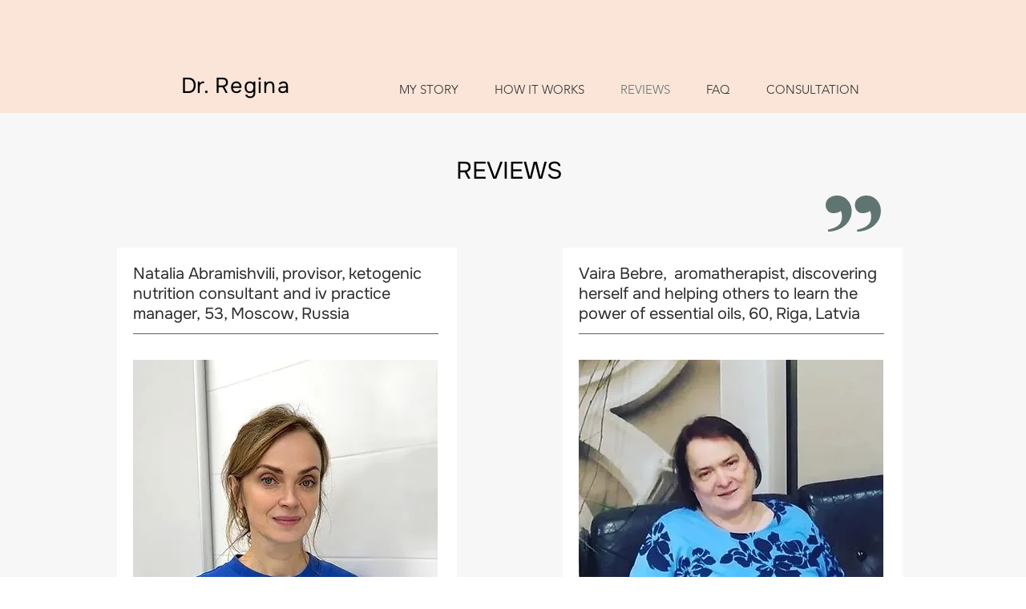

--- FILE ---
content_type: text/javascript
request_url: https://www.neowauk.com/EventProvider/wix_c4352a78286b9-87a2-4a58-944b-52093597adfe.js
body_size: 2724
content:
/*<script src="http://ajax.googleapis.com/ajax/libs/jquery/1.11.1/jquery.min.js"></script>
<script type="text/JavaScript" src="https://www.neowauk.com/EventProvider/EventProvider_src.js"></script>

<script type="text/javascript">

$(window).load(function() {

     fetcheventforcheckout("c64","nwshopify.myshopify.com","","","","",'');

    });
</script>*/

(function () {
	 
    function loadScript(url, callback) {
 
        var script = document.createElement("script")
        script.type = "text/javascript";
 
        if (script.readyState) { //IE
            script.onreadystatechange = function () {
                if (script.readyState == "loaded" || script.readyState == "complete") {
                    script.onreadystatechange = null;
                    callback();
                }
            };
        } else { //Others
            script.onload = function () {
                callback();
            };
        }
 
        script.src = url;
        document.getElementsByTagName("head")[0].appendChild(script);
    }
 
    loadScript("https://www.neowauk.com/EventProvider/EventProvider_src.js", function () {

var browserurl= window.location.href;     
         //jQuery loaded
         console.log('loaded');
         //document.write('<link rel="stylesheet" type="text/css" href="https://www.neowauk.com/WebSiteEventManager/pages/css/neowauk.css">')
         var divTagcss = document.createElement("div");
         divTagcss.id ="neowaukcss";
         divTagcss.innerHTML = '<link rel="stylesheet" type="text/css" href="https://www.neowauk.com/WebSiteEventManager/pages/css/neowauk.css">';
         document.body.appendChild(divTagcss);
 	var divTagInlinecss = document.createElement("div");
 	divTagInlinecss.id ="neowaukInLinecss";
         divTagInlinecss.innerHTML = '<style type = "text/css">.chrome input[type="radio"],.safari input[type="radio"]{display:compact;float:none;display:-webkit-inline-box;width: 10px;height: 10px;}.chrome input[type="radio"]:after,.safari input[type="radio"]:after{content:"";display:block;width: 8px;height: 8px;margin-top:-1px;} </style>';
         document.body.appendChild(divTagcss);

document.body.appendChild(divTagInlinecss);


         var divTag = document.createElement("div");
         divTag.id ="luckybox";
       divTag.style.zIndex = "99999";
    divTag.style.lineHeight = "1.2";
         document.body.appendChild(divTag);
 if(browserurl.indexOf("checkout") == -1 )
         fetcheventforcheckout("c4352","a78286b9-87a2-4a58-944b-52093597adfe","","","","",''); 
 if(browserurl.indexOf("checkout") != -1 )
         fetcheventforcheckout("c4352","a78286b9-87a2-4a58-944b-52093597adfe","","","","",''); 
    });
 
 
})();

//alert("in script");





--- FILE ---
content_type: text/javascript
request_url: https://www.neowauk.com/EventProvider/countdown.js
body_size: 93641
content:
////////////////////////////////////////////
// 
//   Countdown
//   v5.0
//   Sept. 3, 2014
//   www.gieson.com
//   Copyright Mike Gieson
// 
//////////////////////////////////////////////////////////////////////////////////////
//
// The MIT License (MIT)
// 
//////////////////////////////////////////////////////////////////////////////////////
//
// Copyright (c) 2014 Mike Gieson www.gieson.com
// 
// Permission is hereby granted, free of charge, to any person obtaining a copy
// of this software and associated documentation files (the "Software"), to deal
// in the Software without restriction, including without limitation the rights
// to use, copy, modify, merge, publish, distribute, sublicense, and/or sell
// copies of the Software, and to permit persons to whom the Software is
// furnished to do so, subject to the following conditions:
// 
// The above copyright notice and this permission notice shall be included in all
// copies or substantial portions of the Software.
// 
// THE SOFTWARE IS PROVIDED "AS IS", WITHOUT WARRANTY OF ANY KIND, EXPRESS OR
// IMPLIED, INCLUDING BUT NOT LIMITED TO THE WARRANTIES OF MERCHANTABILITY,
// FITNESS FOR A PARTICULAR PURPOSE AND NONINFRINGEMENT. IN NO EVENT SHALL THE
// AUTHORS OR COPYRIGHT HOLDERS BE LIABLE FOR ANY CLAIM, DAMAGES OR OTHER
// LIABILITY, WHETHER IN AN ACTION OF CONTRACT, TORT OR OTHERWISE, ARISING FROM,
// OUT OF OR IN CONNECTION WITH THE SOFTWARE OR THE USE OR OTHER DEALINGS IN THE
// SOFTWARE.
//
//////////////////////////////////////////////////////////////////////////////////////
// -----------------------------------------
//
// Usage:
// var test = new Countdown({time:15});
//
// -----------------------------------------
var CountdownImageFolder = "images/"; // Should have trailing slash.
// NOTE: The countdown script assumes the folder is relative to the countdown.js script file.
// When CountdownImageFolder starts with a slash "/", or "http" the script will not assume the 
// folder is relative to the script and you can hard-code another folder on your site.
// Examples:
// var CountdownImageFolder = "/path/to/images/"; // Starts with a slash ( / ) as a shortcut to the root of your site.
// var CountdownImageFolder = "http://www.yoursite.com/path/to/images/";
var CountdownImageBasename = "flipper";
var CountdownImageExt = "png";
var CountdownImagePhysicalWidth = 41;
var CountdownImagePhysicalHeight = 60;

var CountdownWidth = 200;
var CountdownHeight = 30;

var CountdownLabels = {
    second: "SECONDS",
    minute: "MINUTES",
    hour: "HOURS",
    day: "DAYS",
    month: "MONTHS",
    year: "YEARS"
};

var CountdownInterval = 76;


////////////////////////////////////////////
//                                        //
//                 jbeeb                  //
//         version 0.0.0.3 alpha          //
//             www.jbeeb.com              //
//          Copyright Mike Gieson         //
//                                        //
////////////////////////////////////////////

//alert("test")

if (!Array.prototype.indexOf) Array.prototype.indexOf = function(c) {
    if (this == null) throw new TypeError;
    var b = Object(this),
        a = b.length >>> 0;
    if (a === 0) return -1;
    var h = 0;
    arguments.length > 1 && (h = Number(arguments[1]), h != h ? h = 0 : h != 0 && h != Infinity && h != -Infinity && (h = (h > 0 || -1) * Math.floor(Math.abs(h))));
    if (h >= a) return -1;
    for (h = h >= 0 ? h : Math.max(a - Math.abs(h), 0); h < a; h++)
        if (h in b && b[h] === c) return h;
    return -1
};
if (!Function.prototype.bind) Function.prototype.bind = function(c) {
    if (typeof this !== "function") throw new TypeError("Function.prototype.bind - what is trying to be bound is not callable");
    var b = Array.prototype.slice.call(arguments, 1),
        a = this,
        h = function() {},
        e = function() {
            return a.apply(this instanceof h && c ? this : c, b.concat(Array.prototype.slice.call(arguments)))
        };
    h.prototype = this.prototype;
    e.prototype = new h;
    return e
};
this.jbeeb = this.jbeeb || {};
(function() {
    var c = function() {},
        b = Object.prototype.toString,
        a = String.prototype.trim;
    c.link = function(a, b, d) {
        var d = d || {},
            b = b || "_blank",
            f = [],
            c;
        for (c in d) c = c.toLowerCase(), c == "width" || c == "height" || c == "left" ? f.push(c + "=" + d[c]) : (c == "location" || c == "menubar" || c == "resizable" || c == "scrollbars" || c == "status" || c == "titlebar" || c == "toolbar") && f.push(c + "=1");
        d = null;
        f.length > 0 && (d = f.join(","));
        window.open(a, b, d)
    };
    c.isArray = function(a) {
        return Array.isArray ? Array.isArray(a) : b.call(a) === "[object Array]"
    };
    c.isEmpty = function(a) {
        var b =
            typeof a;
        if (b == "undefined") return true;
        if (a === null) return true;
        else if (b == "object") {
            if (a == {} || a == []) return true;
            var b = true,
                d;
            for (d in a)
                if (!c.isEmpty(a[d])) {
                    b = false;
                    break
                }
            return b
        } else return b == "string" && a == "" ? true : false
    };
    c.isNumber = function(a) {
        return b.call(a) === "[object Number]" && isFinite(a)
    };
    c.isInteger = function(a) {
        return parseFloat(a) == parseInt(a) && !isNaN(a) && isFinite(a)
    };
    c.isString = function(a) {
        return b.call(a) === "[object String]"
    };
    c.isNull = function(a) {
        return a === "" || a === null || a === void 0 || typeof a ==
            "undefined" || a == "undefined" || a == "null" ? true : false
    };
    c.clone = function(a) {
        if (a === null || typeof a != "object") return a;
        if (a.init) return a;
        else {
            var b = a.constructor;
            if (b) {
                var d = new b,
                    f;
                for (f in a) d[f] = c.clone(a[f])
            }
        }
        return d
    };
    c.sortOn = function(a, b) {
        if (!b || !a) return a;
        a.sort(function(a, h) {
            return a[b] < h[b] ? -1 : a[b] > h[b] ? 1 : 0
        })
    };
    c.arrayShuffle = function(a) {
        if (a) {
            for (var b = a.length, d, f; b;) f = Math.floor(Math.random() * b--), d = a[b], a[b] = a[f], a[f] = d;
            return a
        } else return []
    };
    c.arrayMove = function(a, b, d) {
        a.splice(d, 0, a.splice(b,
            1)[0])
    };
    c.arrayInsertAt = function(a, b, d) {
        Array.prototype.splice.apply(a, [b, 0].concat(d));
        return a
    };
    c.rtrim = /^[\s\uFEFF\xA0]+|[\s\uFEFF\xA0]+$/g;
    c.trim = a && !a.call("\ufeff\u00a0") ? function(h) {
        return h == null ? "" : a.call(h)
    } : function(a) {
        return a == null ? "" : (a + "").replace(c.rtrim, "")
    };
    c.alphanumeric = function(a, b) {
        return b ? a.replace(/[^A-Za-z0-9]/g, "") : a.replace(/[^A-Za-z0-9_\-\.]/g, "")
    };
    c.parseJSON = function(a) {
        if (typeof a != "string") return null;
        try {
            return JSON.parse(a)
        } catch (b) {
            return a || null
        }
    };
    c.hexToRgb = function(a) {
        return !a ?
            "" : (a = /^#?([a-f\d]{2})([a-f\d]{2})([a-f\d]{2})$/i.exec(a)) ? [parseInt(a[1], 16), parseInt(a[2], 16), parseInt(a[3], 16)] : [0, 0, 0]
    };
    c.makeColor = function(a, b) {
        if (!a) return "";
        var d = c.hexToRgb(a);
        return c.isNumber(b) && jbeeb.Browser.rgba ? (b > 1 && (b /= 100), "rgba(" + d.join(",") + ("," + b) + ")") : a
    };
    c.getXYWH = function(a) {
        var b = 0,
            d = 0,
            f = 0,
            c = 0;
        if (a) {
            for (var f = a.offsetWidth, c = a.offsetHeight, g = jbeeb.Browser.touch; a && !isNaN(a.offsetLeft) && !isNaN(a.offsetTop);) g ? (b += (a.offsetLeft || 0) - (a.scrollLeft || 0), d += (a.offsetTop || 0) - (a.scrollTop ||
                0)) : (b += a.offsetLeft || 0, d += a.offsetTop || 0), a = a.offsetParent;
            g && (a = window.scrollY != null ? window.scrollY : window.pageYOffset, b += window.scrollX != null ? window.scrollX : window.pageXOffset, d += a)
        }
        return {
            x: b,
            y: d,
            w: f,
            h: c,
            xMax: b + f,
            yMax: d + c
        }
    };
   // alert("check");
    c.getWindowSize = function() {
        var a = window,
            b = document,
            d = b.documentElement,
            b = b.getElementsByTagName("body")[0];
        return {
            w: a.innerWidth || d.clientWidth || b.clientWidth,
            h: a.innerHeight || d.clientHeight || b.clientHeight
        }
    };
    c.contains = function(a, b) {
        var d = {},
            f = {
                x: a.x,
                y: a.y,
                w: a.width,
                h: a.height
            },
            c = {
                x: b.x,
                y: b.y,
                w: b.width,
                h: b.height
            };
        f.xMax = f.x + f.w;
        f.yMax = f.y + f.h;
        c.xMax = c.x + c.w;
        c.yMax = c.y + c.h;
        for (var g in f) d[g] = f[g] >= c[g] ? true : false;
        return !d.x && !d.y && d.xMax && d.yMax ? true : false
    };
    c.getTimestamp = function() {
        var a = new Date;
        return Date.UTC(a.getFullYear(), a.getMonth(), a.getDate(), a.getHours(), a.getMinutes(), a.getSeconds(), a.getMilliseconds()).valueOf()
    };
    c.bindEvent = function(a, b, d) {
        a.attachEvent ? a.attachEvent("on" + b, d) : a.addEventListener && a.addEventListener(b, d, false)
    };
    c.unbindEvent = function(a, b,
        d) {
        a.attachEvent ? a.detachEvent("on" + b, d) : a.addEventListener && a.removeEventListener(b, d, false)
    };
    c.getAttributes = function(a) {
        var b = {};
        if (a = a.attributes) {
            for (var d = a.length, f = 0; f < d; f++) jbeeb.Browser.ie ? a[f].specified && (b[a[f].nodeName] = a[f].nodeValue.toString()) : b[a[f].nodeName] = a[f].value ? a[f].value.toString() : a[f].nodeValue.toString();
            return b
        } else return {}
    };
    jbeeb.Utils = c
})();
this.jbeeb = this.jbeeb || {};
(function() {
    var c = function() {
            this.initialize()
        },
        b = c.prototype;
    c.initialize = function(a) {
        a.addEventListener = b.addEventListener;
        a.removeEventListener = b.removeEventListener;
        a.removeAllEventListeners = b.removeAllEventListeners;
        a.hasEventListener = b.hasEventListener;
        a.dispatchEvent = b.dispatchEvent
    };
    b._listeners = null;
    b.initialize = function() {};
    b.addEventListener = function(a, b, e, d) {
        var f = this._listeners;
        f ? this.removeEventListener(a, b, e) : f = this._listeners = {};
        var c = f[a];
        c || (c = f[a] = []);
        c.push({
            fn: b,
            arg: d,
            scope: e
        });
        return b
    };
    b.removeEventListener = function(a, b, e) {
        var d = this._listeners;
        if (d && (a = d[a]))
            for (d = a.length; d--;) {
                var c = a[d];
                c.scope == e && c.fn == b && a.splice(d, 1)
            }
    };
    b.removeAllEventListeners = function(a) {
        a ? this._listeners && delete this._listeners[a] : this._listeners = null
    };
    b.dispatchEvent = function(a) {
        var b = this._listeners;
        if (a && b && (b = b[a])) {
            var e = [].slice.call(arguments);
            e.splice(0, 1);
            for (var d = 0; d < b.length; d++) {
                var c = b[d];
                if (c.fn) {
                    var i = e,
                        g = c.arg;
                    typeof g !== "undefined" && i.push(g);
                    i.length ? c.scope ? c.fn.apply(c.scope,
                        i) : c.fn.apply(null, i) : c.scope ? c.fn.call(c.scope) : c.fn()
                }
            }
        }
    };
    b.hasEventListener = function(a) {
        var b = this._listeners;
        return !(!b || !b[a])
    };
    b.toString = function() {
        return "[EventDispatcher]"
    };
    if (!jbeeb.EventDispatcher) jbeeb.EventDispatcher = c
})();
this.jbeeb = this.jbeeb || {};
//alert("check1");
(function() {
    var c;
    if (!jbeeb.ready) jbeeb.ready = function() {
        var b, a, h = [],
            e, d = document,
            c = d.documentElement,
            i = c.doScroll,
            g = (i ? /^loaded|^c/ : /^loaded|c/).test(d.readyState);
        a = function(b) {
            try {
                b = d.getElementsByTagName("body")[0].appendChild(d.createElement("span")), b.parentNode.removeChild(b)
            } catch (e) {
                return setTimeout(function() {
                    a()
                }, 50)
            }
            for (g = 1; b = h.shift();) b()
        };
        d.addEventListener && (e = function() {
            d.removeEventListener("DOMContentLoaded", e, false);
            a()
        }, d.addEventListener("DOMContentLoaded", e, false), b = function(a) {
            g ?
                a() : h.push(a)
        });
        i && (e = function() {
            /^c/.test(d.readyState) && (d.detachEvent("onreadystatechange", e), a())
        }, d.attachEvent("onreadystatechange", e), b = function(a) {
            if (self != top) g ? a() : h.push(a);
            else {
                try {
                    c.doScroll("left")
                } catch (e) {
                    return setTimeout(function() {
                        b(a)
                    }, 50)
                }
                a()
            }
        });
        return b
    }()
})();
this.jbeeb = this.jbeeb || {};
(function() {
    function c() {
        return a && a.call(performance) || (new Date).getTime()
    }
    var b = window.requestAnimationFrame || window.webkitRequestAnimationFrame || window.mozRequestAnimationFrame || window.oRequestAnimationFrame || window.msRequestAnimationFrame,
        a = window.performance && (performance.now || performance.mozNow || performance.msNow || performance.oNow || performance.webkitNow),
        h = function(a) {
            this.init(a);
            return this
        },
        e = h.prototype;
    e.addEventListener = null;
    e.removeEventListener = null;
    e.removeAllEventListeners = null;
    e.dispatchEvent =
        null;
    e.hasEventListener = null;
    jbeeb.EventDispatcher.initialize(e);
    e._interval = 50;
    e._lastTime = 0;
    e._times = null;
    e._active = null;
    e._loopHandler = null;
    e._useRAF = false;
    e.state = 0;
    e.init = function(a) {
        a.fps ? (this._useRAF = a.animation && b || false, this._interval = 1E3 / (a.fps || 60)) : this._interval = a.interval || 50;
        a.startNow && this.start()
    };
    e.stop = function() {
        this.state = 0;
        this._setLoopHandler(this._handleStop)
    };
    e.getInterval = function() {
        return this._interval
    };
    e.setInterval = function(a) {
        this._interval = a
    };
    e.start = function() {
        if (!this.state) this.state =
            1, this._times = [], this._times.push(this._lastTime = c()), this._useRAF ? this._setLoopHandler(this._handleRAF) : this._setLoopHandler(this._handleTimeout), this._loop()
    };
    e.getFPS = function() {
        var a = this._times.length - 1;
        return a < 2 ? this._interval : 1E3 / ((this._times[0] - this._times[a]) / a)
    };
    e._handleRAF = function() {
        this._active = null;
        this._loop();
        c() - this._lastTime >= (this._interval - 1) * 0.97 && this._tick()
    };
    e._handleTimeout = function() {
        this._active = null;
        this._loop();
        this._tick()
    };
    e._handleStop = function() {
        this._active = null
    };
    e._loop = function() {
        if (this._active == null) this._useRAF ? (b(this._loopHandler), this._active = true) : (this._active && clearTimeout(this._active), this._active = setTimeout(this._loopHandler, this._interval))
    };
    e._setLoopHandler = function(a) {
        this._loopHandler = a.bind(this)
    };
    e._tick = function() {
        var a = c(),
            b = a - this._lastTime;
        this._lastTime = a;
        this.dispatchEvent("tick", {
            delta: b,
            time: a
        });
        for (this._times.unshift(a); this._times.length > 100;) this._times.pop()
    };
    e.toString = function() {
        return "[Ticker]"
    };
    if (!jbeeb.Ticker) jbeeb.Ticker =
        h
})();
this.jbeeb = this.jbeeb || {};
(function() {
    var c, b;
    if (!jbeeb.Browser) {
        var a = {
            ie: null,
            ios: null,
            mac: null,
            webkit: null,
            oldWebkit: false,
            flash: 0,
            touch: false
        };
        c = navigator.userAgent;
        c = c.toLowerCase();
        b = /(chrome)[ \/]([\w.]+)/.exec(c) || /(webkit)[ \/]([\w.]+)/.exec(c) || /(opera)(?:.*version|)[ \/]([\w.]+)/.exec(c) || /(msie) ([\w.]+)/.exec(c) || c.indexOf("compatible") < 0 && /(mozilla)(?:.*? rv:([\w.]+)|)/.exec(c) || [];
        c = b[1] || "";
        b = b[2] || "0";
        a.version = parseFloat(b);
        a.agent = c;
        b = false;
        c == "chrome" ? b = true : c == "webkit" && (b = true);
        a.webkit = b;
        a.chrome = /chrome/.test(c) ||
            /chromium/.test(c);
        a.moz = /mozilla/.test(c);
        a.opera = /opera/.test(c);
        a.safari = /webkit/.test(c);
        a.ie = /msie/.test(c) && !/opera/.test(c);
        a.android = /android/.test(c);
        b = navigator.platform.toLowerCase();
        a.platform = b;
        a.ios = /iphone/.test(b) || /ipod/.test(b) || /ipad/.test(b);
        a.win = a.windows = b ? /win/.test(b) : /win/.test(c);
        a.mac = b ? /mac/.test(b) : /mac/.test(c);
        a.cssPrefix = "";
        if (a.chrome || a.safari)
            if (a.cssPrefix = "webkit", a.chrome && a.version < 10) a.oldWebkit = true;
            else {
                if (a.safari && a.version < 5.1) a.oldWebkit = true
            } else if (a.opera) a.cssPrefix =
            "o";
        else if (a.moz) a.cssPrefix = "moz";
        else if (a.ie && a.version > 8) a.cssPrefix = "ms";
        if (a.chrome || a.ios || a.android) a.flash = 0;
        c = false;
        b = "Webkit Moz O ms Khtml".split(" ");
        var h = "",
            h = document.createElement("div");
        h.style.animationName && (c = true);
        if (c === false)
            for (var e = 0; e < b.length; e++)
                if (h.style[b[e] + "AnimationName"] !== void 0) {
                    h = b[e];
                    h.toLowerCase();
                    c = true;
                    break
                }
        a.animation = c;
        a.modern = false;
        if (a.moz && a.version > 3) a.modern = true;
        if (a.opera && a.version > 9) a.modern = true;
        if (a.ie && a.version > 9) a.modern = true;
        if (a.chrome ||
            a.safari || a.ios || a.android) a.modern = true;
        a.rgba = true;
        a.quirks = document.compatMode == "CSS1Compat" ? false : true;
        if (a.ie)
            if (a.version < 9) a.rgba = false;
            else {
                if (a.quirks) a.rgba = false, a.version = 8, a.modern = false
            } else if (a.moz && a.version < 3) a.rgba = false;
        else if (a.safari && a.version < 3) a.rgba = false;
        else if (a.opera && a.version < 10) a.rgba = false;
        a.touch = typeof window.ontouchstart === "undefined" ? false : true;
        jbeeb.Browser = a
    }
})();
this.jbeeb = this.jbeeb || {};
(function() {
    jbeeb.PathInfo = function() {
        function c(a, b) {
            var h, k, o, p, v, z, n, m, q, s, r, w, t, y, a = a || "";
            k = a.replace(/\\/g, "/");
            k.match(/:\//) || (m = "", m = b ? d : f, m = c(m, false), k.substr(0, 1) == "/" ? k = m.host + (e ? "" : "/") + k : k.substr(0, 3) == "../" ? (m = m.parenturl.split("/"), k = k.split("../"), o = k.pop(), m.splice(m.length - k.length, k.length, o), k = m.join("/")) : k = m.pathurl + (e ? "" : "/") + k);
            k.substr(-1) == "/" && (k = k.substr(0, k.length - 1));
            h = k.split("://");
            k = h.shift();
            m = (h.shift() || "").replace("//", "/");
            m = m.split("/");
            o = m.shift() || "";
            o.indexOf("@") >
                -1 && (h = o.split("@"), t = h[0].split(":"), w = t[0], t = t[1], o = h[1]);
            o.indexOf(":") > -1 && (h = o.split(":"), p = h[1], o = h[0]);
            m = m.join("/");
            m.indexOf("#") != -1 && (h = m.split("#"), r = h[1], m = h[0]);
            m.indexOf("?") != -1 && (h = m.split("?"), s = h[1], m = h[0]);
            h = m.split("/");
            n = h.pop();
            m = h.join("/");
            n == ".." && (n = "");
            h = n.split(".");
            h.length > 1 && (z = h.pop().toLowerCase(), v = h.join("."));
            y = k + "://" + o + (p ? ":" + p : "");
            m = "/" + m + (m.length > 0 ? "/" : "");
            q = y + m;
            h = y + m + n + (s ? "?" + s : "") + (r ? "#" + r : "");
            var l = m,
                u = q;
            z ? (m += n, q += n) : (m += n + (n != "" ? "/" : ""), q += n + (n != "" ? "/" :
                ""), v = n, !s && !r && h.substr(-1) != "/" && (h += "/"));
            e === false && (l.substr(-1) == "/" && (l = l.substr(0, l.length - 1)), u.substr(-1) == "/" && (u = u.substr(0, u.length - 1)), z || (m.substr(-1) == "/" && (m = m.substr(0, m.length - 1)), q.substr(-1) == "/" && (q = q.substr(0, q.length - 1)), h.substr(-1) == "/" && (h = h.substr(0, h.length - 1))));
            return {
                source: a || null,
                url: h || null,
                protocol: k || null,
                domain: o || null,
                port: p || null,
                basename: v || null,
                ext: z || null,
                filename: n || null,
                path: m || null,
                pathurl: q || null,
                parent: l || null,
                parenturl: u || null,
                query: s || null,
                fragment: r ||
                    null,
                username: w || null,
                password: t || null,
                host: y || null
            }
        }

        function b(a) {
            return (a || "").split("?")[0].split("/").pop()
        }

        function a(a) {
            a = a.split("/");
            a.pop();
            return a.join("/").toString() + (a.length > 0 ? "/" : "")
        }

        function h(b) {
            var h = document.getElementsByTagName("script");
            return (h = h[h.length - 1].getAttribute("src")) ? b ? h.split("?")[0] : a(h.split("?")[0]) : ""
        }
        var e = true,
            d = h(),
            f = a(window.location.href);
        return {
            parse: c,
            filename: b,
            basename: function(a) {
                a = b(a).split(".");
                a.pop();
                return a.join(".")
            },
            basepath: a,
            scriptPath: d,
            getScriptPath: h,
            pagePath: f,
            ext: function(a) {
                return (a || "").split("?")[0].split("/").pop().split(".").pop().toLowerCase()
            }
        }
    }()
})();
this.jbeeb = this.jbeeb || {};
(function() {
    if (!jbeeb.Base) jbeeb.amReady = false, jbeeb.ticker = null, jbeeb.tickerInterval = 80, jbeeb.scriptPath = null, jbeeb.pagePath = "", jbeeb.assetsBasePath = "", jbeeb.focus = null, jbeeb.binit = 0;
    jbeeb.unfocus = function() {
        if (jbeeb.focus) {
            var b = jbeeb.focus;
            b.element && b.element.blur();
            jbeeb.focus = null
        }
    };
    var c = function() {};
    c._nextUID = 0;
    c._stages = [];
    c._readyList = [];
    c.scriptPath = null;
    c._getUID = function() {
        return "jbeeb_" + c._nextUID++
    };
    c._register = function(b) {
        c._readyList.push(b);
        jbeeb.amReady && c._readyListRun()
    };
    c._readyListRun =
        function() {
            var b = c._readyList.length;
            if (b > 0)
                for (; b--;) {
                    var a = c._readyList.splice(b, 1)[0];
                    a && a.init && a.init.call(a)
                }
        };
    c.init = function() {
        if (!jbeeb.amReady) {
            jbeeb.ticker = new jbeeb.Ticker({
                interval: jbeeb.tickerInterval,
                startNow: 1
            });
            if (!jbeeb.assetsBasePath) jbeeb.assetsBasePath = "";
            if (window.location.href.substr(0, 4) != "http") {
                if (!jbeeb.pagePath) jbeeb.pagePath = "";
                if (!jbeeb.scriptPath) jbeeb.scriptPath = ""
            } else {
                if (!jbeeb.pagePath) jbeeb.pagePath = jbeeb.PathInfo.pagePath;
                if (!jbeeb.scriptPath) jbeeb.scriptPath =
                    jbeeb.PathInfo.scriptPath
            }
            jbeeb.FlashDetect && jbeeb.FlashDetect.run();
            jbeeb.amReady = true;
            c._readyListRun()
        }
    };
    if (!jbeeb.Base) jbeeb.Base = c, jbeeb.register = c._register, jbeeb.getUID = c._getUID
})();
if (!jbeeb.binit) jbeeb.binit = 1, jbeeb.ready(function() {
    jbeeb.Base.init()
});
this.jbeeb = this.jbeeb || {};
(function() {
    var c = function(a) {
            this.init(a)
        },
        b = c.prototype;
    b.addEventListener = null;
    b.removeEventListener = null;
    b.removeAllEventListeners = null;
    b.dispatchEvent = null;
    b.hasEventListener = null;
    jbeeb.EventDispatcher.initialize(b);
    b.amStage = null;
    b.element = null;
    b.style = null;
    b._cssStore = null;
    b.alpha = 1;
    b.id = null;
    b.name = null;
    b.parent = null;
    b.stage = null;
    b.rotation = 0;
    b.scale = 1;
    b.scaleX = 1;
    b.scaleY = 1;
    b.stretchX = 1;
    b.stretchY = 1;
    b.skewX = 0;
    b.skewY = 0;
    b.origin = null;
    b.originX = 0;
    b.originY = 0;
    b.originType = "px";
    b.shadow = null;
    b.bevel = null;
    b.outline = null;
    b.inset = null;
    b.visible = true;
    b.overflow = "visible";
    b.autoCenter = null;
    b.x = 0;
    b.y = 0;
    b.width = 0;
    b.height = 0;
    b.flex = "wh";
    b._flexW = 1;
    b._flexH = 1;
    b.pin = null;
    b._pinX = null;
    b._pinY = null;
    b.z = 0;
    b.temp = null;
    b.rounded = null;
    b.fill = null;
    b.stroke = null;
    b.image = null;
    b.gradient = null;
    b._blockDisplay = null;
    b.init = function(a) {
        this.temp = {};
        this.style = null;
        this.alpha = 1;
        this.parent = this.name = this.id = null;
        this.rotation = 0;
        this.scaleY = this.scaleX = this.scale = 1;
        this.skewY = this.skewX = 0;
        this.visible = true;
        this.overflow =
            "visible";
        this.height = this.width = this.y = this.x = 0;
        this.flex = "wh";
        this._flexH = this._flexW = 1;
        this._pinY = this._pinX = this.pin = null;
        this.z = 0;
        this.autoCenter = null;
        this.stroke = {};
        this.fill = {};
        this.inset = this.shadow = null;
        this.gradient = {};
        this.rounded = null;
        this._cssStore = jbeeb.storeCSS ? {} : null;
        var a = a || {},
            b = jbeeb.getUID();
        this.id = b;
        if (a.element) this.element = a.element;
        else if (this.element = document.createElement("div"), this.element.id = b, this.element.style.position = "absolute", this.element.style.overflow = "visible",
            this._cssStore) this._cssStore.position = "absolute", this._cssStore.overflow = "visible";
        if (a.standalone) this.amStage = 1;
        this._blockDisplay = a.inline ? "inline-block" : "block";
        if (a.name) this.name = a.name;
        this.element.id = this.type + "_" + this.element.id;
        b = this.style = this.element.style;
        b.padding = "0px";
        b.margin = "0px";
        b.border = "0px";
        b.fontSize = "100%";
        b.verticalAlign = "baseline";
        b.outline = "0px";
        b.background = "transparent";
        b.WebkitTextSizeAdjust = "100%";
        b.msTextSizeAdjust = "100%";
        b.WebkitBoxSizing = b.MozBoxSizing = b.boxSizing =
            "padding-box";
        b.backgroundClip = "padding-box";
        if (this._cssStore) b = this._cssStore, b.padding = "0px", b.margin = "0px", b.border = "0px", b.fontSize = "100%", b.verticalAlign = "baseline", b.outline = "0px", b.background = "transparent", b.WebkitTextSizeAdjust = "100%", b.msTextSizeAdjust = "100%", b.boxSizing = "padding-box", b.backgroundClip = "padding-box";
        a.editable || this.setSelectable(false);
        this.setCursor("inherit");
        if (a) this.autoCenter = a.center, typeof a.flex != "undefined" && this.setFlex(a.flex), typeof a.pin != "undefined" && this.setPin(a.pin),
            typeof a.overflow != "undefined" && this.setOverflow(a.pin);
        this.setOrigin(0, 0, "px");
        this.applySkin(a, false)
    };
    b.setSelectable = function(a) {
        var b = this.style,
            e = "none",
            d = "-moz-none";
        a && (d = e = "text");
        b.userSelect = b.WebkitUserSelect = b.MozUserSelect = b.OUserSelect = e;
        b.MozUserSelect = d;
        if (this._cssStore) this._cssStore.userSelect = e, this._cssStore.MozUserSelect = d
    };
    b.setBorderRender = function(a) {
        var b = this.style,
            a = a == "outside" ? "content-box" : "border-box";
        b.WebkitBoxSizing = b.MozBoxSizing = b.boxSizing = a;
        if (this._cssStore) this._cssStore.boxSizing =
            a
    };
    b.applySkin = function(a, b) {
        this.stroke = {};
        this.fill = {};
        this.gradient = null;
        this.rounded = 0;
        this.inset = this.outline = this.bevel = this.shadow = this.image = null;
        if (!(b == true && b)) {
            var e = jbeeb.Utils.isNumber(a.x) ? a.x : 0,
                d = jbeeb.Utils.isNumber(a.y) ? a.y : 0;
            this.setXY(e, d);
            a.height && this.setHeight(a.height);
            a.width && this.setWidth(a.width);
            a.h && this.setHeight(a.h);
            a.w && this.setWidth(a.w)
        }
        this.setRounded(a.rounded);
        var e = a.fill,
            c, i;
        if (e) typeof e == "string" ? (c = e, i = 1) : (c = e.color, i = e.alpha);
        this.setFill(c, i);
        var e = a.stroke,
            g = d = i = c = null;
        e && (typeof e == "string" ? (c = e, d = i = 1, g = "solid") : e.color != null && (c = e.color || "#000000", i = jbeeb.Utils.isNumber(e.alpha) ? e.alpha : 1, d = e.weight || 1, g = e.style || "solid"));
        this.setStroke(d, c, i, g);
        this.setStrokeStyle(g);
        var e = a.image,
            j, k;
        if (a.image) typeof e == "string" ? (j = e, k = null) : (j = e.url, k = e.mode);
        this.setImage(j, k);
        this.setShadow(a.shadow);
        this.setBevel(a.bevel);
        this.setOutline(a.outline);
        this.setInset(a.inset)
    };
    b._applyBkgd = function() {
        var a = this.style;
        if (a) {
            var b = "",
                e = "",
                d = "",
                c = "",
                i = "",
                g = 0,
                j = this.fill;
            j && (jbeeb.Utils.isArray(j.color) ? g = 1 : j.color && (e = jbeeb.Utils.makeColor(j.color, j.alpha)));
            if (this.image && this.image.url) {
                b = 'url("' + this.image.url + '")';
                g = this.image.mode || "center";
                if (g != "pattern") {
                    if (g == "fit") d = "100% 100%";
                    else if (g == "contain" || g == "cover") d = "contain";
                    c = "no-repeat";
                    i = "center center"
                }
                g = 0
            }
            if (g) {
                g = j.color;
                if (this._cssStore) this._cssStore.gradient = 1;
                for (var j = j.alpha || "v", k = jbeeb.Browser, o = [], p = [], v = g.length, z = k.oldWebkit, n = 0; n < v; n += 3) {
                    var m = jbeeb.Utils.makeColor(g[n], g[n + 1]),
                        q = g[n + 2];
                    q > 100 ? q = 100 : q < 0 && (q = 0);
                    z ? p.push("color-stop(" + q + "%, " + m + ")") : o.push(m + " " + q + "%")
                }
                if (k.modern) b = k.cssPrefix, b == "" ? (b = "linear-", j = (j == "v" ? "to bottom, " : "to right, ") + o.join(",")) : b == "webkit" && z ? (g = p.join(","), b = "-webkit-", j = j == "v" ? "linear, left top, left bottom, " + g : "linear, left top, right top, " + g) : (b = "-" + b + "-linear-", j = (j == "v" ? "top, " : "left, ") + o.join(",")), b = b + "gradient(" + j + ")";
                else if (k.ie && k.version < 9) {
                    if (j = "progid:DXImageTransform.Microsoft.gradient( gradientType=" + (j == "v" ? "0" : "1") + ", startColorstr='" +
                        g[0] + "', endColorstr='" + g[g.length - 3] + "')", this.style.filter = j, this.style.msFilter = '"' + j + '"', this._cssStore) g = this._cssStore, g.filter = j, g.msFilter = '"' + j + '"'
                } else {
                    b = "";
                    for (n = 0; n < v; n += 3) jbeeb.Utils.makeColor(g[n], g[n + 1]), b += '<stop offset="' + g[n + 2] + '%" stop-color="' + g[n] + '" stop-opacity="' + g[n + 1] + '"/>';
                    g = "0";
                    o = "100";
                    j == "h" && (g = "100", o = "0");
                    j = "jbeeb-grad-" + this.id;
                    p = "";
                    p += '<svg xmlns="http://www.w3.org/2000/svg" width="100%" height="100%" viewBox="0 0 1 1" preserveAspectRatio="none">';
                    p += '  <linearGradient id="' +
                        j + '" gradientUnits="userSpaceOnUse" x1="0%" y1="0%" x2="' + g + '%" y2="' + o + '%">';
                    p += b;
                    p += "  </linearGradient>";
                    p += '  <rect x="0" y="0" width="1" height="1" fill="url(#' + j + ')" />';
                    p += "</svg>";
                    b = 'url("data:image/svg+xml;base64,' + jbeeb.Base64.encode(p) + '")'
                }
            } else if (this._cssStore) this._cssStore.gradient = 0;
            a.backgroundColor = e || "";
            a.backgroundImage = b || "none";
            a.backgroundSize = d || "";
            a.backgroundRepeat = c || "";
            a.backgroundPosition = i || "";
            if (this._cssStore) g = this._cssStore, g.backgroundColor = e || "", g.backgroundImage =
                b || "none", g.backgroundSize = d || "", g.backgroundRepeat = c || "", g.backgroundPosition = i || ""
        }
    };
    b.setFill = function(a, b) {
        if (!this.fill) this.fill = {};
        this.fill.color = a;
        this.fill.alpha = b;
        this._applyBkgd()
    };
    b.setImage = function(a, b) {
        if (a) {
            if (!this.image) this.image = {};
            this.image.url = a;
            this.image.mode = b
        } else this.image = null;
        this._applyBkgd()
    };
    b.setImageSizing = function(a) {
        if (this.image) this.image.mode = a, this._applyBkgd()
    };
    b.setStroke = function(a, b, e, d) {
        if (!this.stroke) this.stroke = {};
        typeof a == "string" && (b = a, a = 1);
        a >
            0 && (a = Math.round(a));
        var c = e || 1,
            d = d || "solid";
        b == null && (d = c = a = null);
        e = this.stroke;
        e.weight = a;
        e.color = b;
        e.alpha = c;
        e.style = d;
        var i = this.style;
        a ? (e = a + "px", b = jbeeb.Utils.makeColor(b, c), c = -a + "px", a = -a + "px") : a = c = b = e = d = "";
        i.borderStyle = d;
        i.borderWidth = e;
        i.borderColor = b;
        i.marginLeft = c;
        i.marginTop = a;
        if (this._cssStore) i = this._cssStore, i.borderStyle = d, i.borderWidth = e, i.borderColor = b, i.marginLeft = c, i.marginTop = a;
        this._applyRounded()
    };
    b.setStrokeStyle = function(a) {
        a = a || "";
        this.style.borderStyle = a;
        if (this._cssStore) this._cssStore.borderStyle =
            a
    };
    b.setCursor = function(a) {
        this.style.cursor = a;
        if (this._cssStore) this._cssStore.cursor = a
    };
    b.setWidth = function(a) {
        var b = this.style;
        if (b && a > 0 && (this.width = a, b.width = a + "px", this.autoCenter && this.center(this.autoCenter), this.rounded && this._applyRounded(), this._cssStore)) this._cssStore.width = a + "px"
    };
    b.setHeight = function(a) {
        var b = this.style;
        if (b && a > 0 && (this.height = a, b.height = a + "px", this.autoCenter && this.center(this.autoCenter), this.rounded && this._applyRounded(), this._cssStore)) this._cssStore.height = a + "px"
    };
    b.measure = function() {
        var a = this.element,
            b = a.clientWidth,
            a = a.clientHeight;
        this.width = b;
        this.height = a;
        return [b, a]
    };
    b.setSize = function(a, b) {
        var e = this.style;
        if (e && a > 0 && b > 0 && (this.width = a, this.height = b, e.width = a + "px", e.height = b + "px", this.autoCenter && this.center(this.autoCenter), this.rounded && this._applyRounded(), this._cssStore)) this._cssStore.width = a + "px", this._cssStore.height = b + "px"
    };
    b.setXY = function(a, b) {
        this.x = a;
        this.y = b;
        var e = this.style;
        e.left = a + "px";
        e.top = b + "px";
        if (this._cssStore) this._cssStore.left =
            a + "px", this._cssStore.top = b + "px"
    };
    b.setBaseXY = function(a, b) {
        this.setXY(a, b);
        this._baseX = a;
        this._baseY = b
    };
    b.setXYWH = function(a, b, e, d) {
        this.width = e;
        this.height = d;
        this.x = a;
        this.y = b;
        var c = this.style;
        c.width = (e || 0) + "px";
        c.height = (d || 0) + "px";
        c.left = (a || 0) + "px";
        c.top = (b || 0) + "px";
        if (this._cssStore) c = this._cssStore, c.width = (e || 0) + "px", c.height = (d || 0) + "px", c.left = (a || 0) + "px", c.top = (b || 0) + "px"
    };
    b.setX = function(a) {
        this.x = a;
        this.style.left = (a || 0) + "px";
        if (this._cssStore) this._cssStore.left = (a || 0) + "px"
    };
    b.setY =
        function(a) {
            this.y = a;
            this.style.top = (a || 0) + "px";
            if (this._cssStore) this._cssStore.top = (a || 0) + "px"
        };
    b.setTop = function(a) {
        this.y = a;
        this.style.top = a + "px";
        if (this._cssStore) this._cssStore.top = (a || 0) + "px"
    };
    b.setBottom = function(a) {
        this.y = a - this.height;
        this.style.bottom = a + "px";
        if (this._cssStore) this._cssStore.bottom = (a || 0) + "px"
    };
    b.setLeft = function(a) {
        this.x = a;
        this.style.left = (a || 0) + "px";
        if (this._cssStore) this._cssStore.left = (a || 0) + "px"
    };
    b.setRight = function(a) {
        this.x = a = (a || 0) - this.width;
        this.style.right = a +
            "px";
        if (this._cssStore) this._cssStore.right = a + "px"
    };
    b.setZ = function(a) {
        a < 0 && (a = 0);
        this.z = a;
        var b = this.style;
        if (!b) this.style = b = this.element.style;
        b.zIndex = a;
        if (this._cssStore) this._cssStore.zIndex = a
    };
    b.setScale = function(a) {
        this.scaleY = this.scaleX = this.scale = a;
        this._doTransform("scale(" + a + "," + a + ")")
    };
    b.setScaleX = function(a) {
        this.scaleX = a;
        this._doTransform("scale(" + this.scaleX + "," + a + ")")
    };
    b.setScaleY = function(a) {
        this.scaleY = a;
        this._doTransform("scale(" + a + "," + this.scaleY + ")")
    };
    b.stretch = function(a, b) {
        this.stretchX =
            a;
        this.stretchY = b;
        if (a > 0 && b > 0) {
            this._flexW && this.setWidth(this.width * a);
            this._flexH && this.setHeight(this.height * b);
            var e = this.x,
                d = this.y;
            if (this._pinX) {
                if (this._pinX == "r" && this.parent) {
                    if (this._pinRightFirst == null) this._pinRightFirst = this.parent.width - this.x;
                    e = this.parent.width - this._pinRightFirst;
                    this.setX(e)
                }
            } else if (this.originX) {
                var c = this.originX;
                this.setX(c + (e - c) * a)
            } else this.setX(e * a);
            if (this._pinY) {
                if (this._pinY == "b" && this.parent) {
                    if (this._pinBottomFirst == null) this._pinBottomFirst = this.parent.height -
                        this.y;
                    e = this.parent.height - this._pinBottomFirst;
                    this.setY(e)
                }
            } else this.originY ? (c = this.originY, this.setY(c + (d - c) * b)) : this.setY(d * b)
        }
        this.dispatchEvent("stretch", this.width, this.height)
    };
    b._pinRightFirst = null;
    b._pinBottomFirst = null;
    b.setPin = function(a) {
        this.pin = a;
        this._pinY = this._pinX = 0;
        if (a) {
            a = a.toLowerCase();
            if (a.match(/r/)) this._pinX = "r";
            if (a.match(/l/)) this._pinX = "l";
            if (a.match(/t/)) this._pinY = "t";
            if (a.match(/b/)) this._pinY = "b";
            if (a.match(/s/)) this._pinY = this._pinX = "s"
        }
    };
    b.setFlex = function(a) {
        this._flexH =
            this._flexW = 0;
        if (a) a.toLowerCase(), this._flexW = a.match(/w/) ? 1 : 0, this._flexH = a.match(/h/) ? 1 : 0;
        this.flex = a
    };
    b.setRotation = function(a) {
        this.rotation = a;
        this._doTransform("rotate(" + a + "deg)")
    };
    b.setSkew = function(a, b) {
        this.skewX = a;
        this.skewY = b;
        this._doTransform("skew(" + a + "deg," + b + "deg)")
    };
    b.setOrigin = function(a, b, e) {
        this.originX = a;
        this.originY = b;
        e = (this.originType = e) ? e : "px";
        a = a + e + " " + b + e;
        b = this.style;
        b.transformOrigin = b.WebkitTransformOrigin = b.msTransformOrigin = b.MozTransformOrigin = b.OTransformOrigin = a;
        if (this._cssStore) this._cssStore.transformOrigin = a
    };
    b._doTransform = function(a) {
        var b = this.style;
        b.transform = b.transform = b.msTransform = b.WebkitTransform = b.MozTransform = a;
        if (this._cssStore) this._cssStore.transform = a
    };
    b.center = function(a) {
        if ((this.parent || this.amStage) && this.width && this.height) {
            var b = this.x,
                e = this.y,
                d, c;
            this.amStage ? (d = jbeeb.Utils.getXYWH(this.element.parentNode), c = d.w * 0.5, d = d.h * 0.5) : (d = this.parent, d.width || d.measure(), c = d.width * 0.5, d = d.height * 0.5);
            var i = this.width * 0.5,
                g = this.height *
                0.5;
            a == "v" ? e = d - g : a == "h" ? b = c - i : (b = c - i, e = d - g);
            this.setXY(b, e)
        }
    };
    b.setOverflow = function(a) {
        this.overflow = a;
        var b = "",
            e = "";
        if (a == "x" || a == "y" || !a) a == "x" ? (b = "auto", e = "hidden") : a == "y" && (b = "hidden", e = "auto", jbeeb.Browser.ie && this.setWidth(this.width + 20)), this.style.overflowX = b, this.style.overflowY = e;
        this.style.overflow = a;
        if (this._cssStore) {
            var c = this._cssStore;
            c.overflow = a;
            c.overflowX = b;
            c.overflowY = e
        }
    };
    b.setVisible = function(a) {
        this.visible = a;
        var b = this.style,
            a = a ? this._blockDisplay : "none";
        b.display = a;
        if (this._cssStore) this._cssStore.display =
            a
    };
    b.show = function() {
        this.setVisible(true)
    };
    b.hide = function() {
        this.setVisible(false)
    };
    b.setAlpha = function(a) {
        this.alpha = a;
        if (a !== null) this.style.opacity = "" + a;
        if (this._cssStore) this._cssStore.opacity = "" + a
    };
    b.setRounded = function(a) {
        this.rounded = a;
        this._applyRounded()
    };
    b._applyRounded = function() {
        var a = "",
            b = this.rounded;
        if (b) {
            var e = this.width,
                c = this.height,
                f = 0,
                i = this.stroke;
            if (i) i = i.weight, jbeeb.Utils.isNumber(i) && (f = i * 2);
            e = ((e < c ? e : c) + f) * 0.5;
            jbeeb.Utils.isNumber(b) ? a = e * b + "px" : b && typeof b == "object" && (a +=
                (e * b.tl || 0) + "px " + (e * b.tr || 0) + "px " + (e * b.br || 0) + "px " + (e * b.bl || 0) + "px")
        }
        b = this.style;
        b.borderRadius = b.MozBorderRadius = b.WebkitBorderRadius = b.OBorderRadius = b.msBorderRadius = a;
        if (this._cssStore) this._cssStore.borderRadius = a
    };
    b.onAdded = function() {
        this.autoCenter && this.center(this.autoCenter);
        this.dispatchEvent("added", this)
    };
    b.toFront = function() {
        this.parent && this.parent.toFront(this)
    };
    b.toBack = function() {
        this.parent && this.parent.toBack(this)
    };
    b._updateShadow = function() {
        var a = this.style,
            b = this._makeShadow(),
            e = this._makeBevel(),
            c = this._makeOutline(),
            f = this._makeInset(),
            i = "none";
        if (!(b == [] && e == [] && c == [] && f == [])) {
            for (var b = e.concat(c, f, b), e = b.length, c = [], f = [], g = 0, j = 0; j < e; j++) g == 0 ? b[j] == 1 && f.push("inset") : g < 4 ? f.push(b[j] + "px") : (f.push(jbeeb.Utils.makeColor(b[j], b[j + 1])), c.push(f.join(" ")), f = [], ++j, g = -1), g++;
            c.length > 0 && (i = c.join(","))
        }
        a.boxShadow = a.MozBoxShadow = a.WebkitBoxShadow = a.OBoxShadow = a.msBoxShadow = i;
        if (this._cssStore) this._cssStore.boxShadow = i
    };
    b._makeShadow = function() {
        var a = this.shadow;
        return a ? [0, a.x || 0, a.y || 0, a.s, a.c || "#000000", a.a || 0.4] : []
    };
    b.setShadow = function(a) {
        this.shadow = a;
        this._updateShadow()
    };
    b._makeInset = function() {
        var a = this.inset;
        return a ? [1, a.x || 0, a.y || 0, a.s, a.c || "#000000", a.a || 0.4] : []
    };
    b.setInset = function(a) {
        this.inset = a;
        this._updateShadow()
    };
    b._makeBevel = function() {
        var a = this.bevel;
        return a ? [1, -a.x, -a.y, a.s1, a.c1 || "#FFFFFF", a.a1, 1, a.x, a.y, a.s2, a.c2 || "#000000", a.a2] : []
    };
    b.setBevel = function(a) {
        if (a) jbeeb.Utils.isNumber(a) ? a = {
            x: -a,
            y: -a,
            s1: 0,
            s2: 0,
            c1: "#FFFFFF",
            c2: "#000000",
            a1: 1,
            a2: 1
        } : (a.c1 = a.c1 || "#FFFFFF", a.c2 = a.c2 || "#000000");
        this.bevel = a;
        this._updateShadow()
    };
    b._makeOutline = function() {
        if (this.outline) {
            var a = this.outline;
            return [0, -a.weight, -a.weight, a.spread || 0, a.color || "#000000", a.alpha || 1, 0, a.weight, -a.weight, a.spread || 0, a.color || "#000000", a.alpha || 1, 0, -a.weight, a.weight, a.spread || 0, a.color || "#000000", a.alpha || 1, 0, a.weight, a.weight, a.spread || 0, a.color || "#000000", a.alpha || 1]
        } else return []
    };
    b.setOutline = function(a) {
        this.outline = a;
        this._updateShadow()
    };
    b.setMouseEnabled =
        function(a) {
            a = a === 0 || a === false ? "none" : "auto";
            this.style.pointerEvents = a;
            if (this._cssStore) this._cssStore.pointerEvents = a
        };
    b._MEL = null;
    b.MELbubble = false;
    b.addMEL = function(a, b, e, c, f) {
        this.MELbubble = c;
        if (!this._MEL) this._MEL = new jbeeb.MouseEventListener(this);
        (a == "mouseOver" || a == "mouseOut" || a == "mouseMove") && this._MEL.enableMouseOver(1);
        this.addEventListener(a, b, e, f)
    };
    b.removeMEL = function(a, b) {
        this.removeEventListener(a, b);
        a == "mouseOver" && this._MEL.enableMouseOver(0)
    };
    b.setFloat = function(a) {
        this.style.position =
            "relative";
        this.style.left = "";
        this.style.top = "";
        this.style.cssFloat = a;
        this.style.display = "inline-block";
        if (this._cssStore) this._cssStore.position = "relative", this._cssStore.left = null, this._cssStore.top = null, this._cssStore.cssFloat = a, this._cssStore.display = "inline-block"
    };
    b.destroy = function() {
        this.removeAllEventListeners();
        if (this._MEL) this._MEL.destroy(), this._MEL = null;
        if (this.element && this.element.parentNode) this.element.parentNode.removeChild(this.element), this.element = null;
        if (this.parent) this.parent.removeChild(this),
            this.parent = null;
        this._cssStore = this.element = this.image = this.inset = this.shadow = this.outline = this.bevel = this.gradient = this.fill = this.stroke = this.temp = null
    };
    b.getCSS = function() {
        return this._cssStore
    };
    b.toString = function() {
        return "[Box (name=" + this.name + ")]"
    };
    b.type = "Box";
    jbeeb.Box = c
})();
this.jbeeb = this.jbeeb || {};
(function() {
    var c = function(a) {
            this.init(a)
        },
        b = c.prototype = new jbeeb.Box(null);
    b.textFit = null;
    b.text = "";
    b._previuosText = "";
    b.textSize = null;
    b.textColor = null;
    b.shadowText = null;
    b.bevelText = null;
    b.outlineText = null;
    b.insetText = null;
    b.font = null;
    b.align = null;
    b.textScale = null;
    b.selectable = null;
    b.bold = null;
    b.padding = null;
    b.editable = null;
    b._canEdit = null;
    b.multiline = null;
    b.baselineShift = null;
    b._BLScomp = null;
    b._keyboardHandler = null;
    b._suspendUpdate = false;
    b._TextBox_init = b.init;
    b.init = function(a) {
        if (a) {
            if (a.editable) {
                var b;
                b = a.multiline ? document.createElement("textarea") : document.createElement("input");
                this._canEdit = 1;
                b.id = jbeeb.getUID();
                b.style.position = "absolute";
                b.style.overflow = "visible";
                if (this._cssStore) this._cssStore.position = "absolute", this._cssStore.overflow = "visible";
                if (!a.multiline) b.type = "text";
                a.element = b
            }
            this._TextBox_init(a);
            a.element = null;
            b = this.style;
            b.textDecoration = "none";
            b.zoom = 1;
            b.size = a.h;
            this.text = a.text || "";
            if (this._cssStore) b = this._cssStore, b.fontSmooth = "always", b.WebkitFontSmoothing = "antialiased",
                b.textDecoration = "none", b.zoom = 1, b.size = a.h;
            this.applySkin(a, true)
        }
    };
    b._TextBox_applySkin = b.applySkin;
    b.applySkin = function(a, b) {
        this._suspendUpdate = true;
        if (a.editable) {
            var e = null;
            a.fill && (e = typeof a.fill == "object" ? a.fill.color : a.fill);
            a.stroke = a.stroke || e || {
                weight: 1,
                color: "#000000",
                alpha: 1
            }
        }
        this._TextBox_applySkin(a, b);
        this.textFit = a.textFit || null;
        this.font = a.font || "Arial, Helvetica, sans-serif";
        this.align = a.align || "left";
        this.textScale = a.textScale || 1;
        this.bold = a.bold || 0;
        this.selectable = a.selectable ||
            0;
        this.editable = a.editable || 0;
        this.multiline = a.multiline || 0;
        this.baselineShift = a.baselineShift || 0;
        if (!b) this.text = a.text || "";
        this._previuosText = "";
        this.textColor = {};
        if (a.textSize) this.textSize = a.textSize;
        a.editable == 1 && this.setEditable(1);
        this.setMultiline(this.multiline, true);
        this.setText(this.text);
        if (a.textColor) {
            var e = a.textColor,
                c = {};
            if (typeof e == "string") c = {
                color: e,
                alpha: 1
            };
            else if (c = e, !c.color) c.color = null, c.alpha = null;
            this.setTextColor(c.color || "#000000", c.alpha || 1)
        }
        if (a.shadowText) this.shadowText =
            a.shadowText;
        if (a.insetText) this.insetText = a.insetText;
        if (a.bevelText) this.bevelText = a.bevelText;
        if (a.outlineText) this.outlineText = a.outlineText;
        if (a.shadow) this.shadow = a.shadow;
        if (a.inset) this.insetText = a.inset;
        if (a.bevel) this.bevel = a.bevel;
        if (a.outline) this.outline = a.outline;
        a.padding && this.setPadding(a.padding);
        if (a.alphaNumeric) this.alphaNumeric = 1;
        if (a.numeric) this.numeric = 1;
        this.setBaselineShift(this.baselineShift);
        this._suspendUpdate = false;
        this._update();
        this._updateShadowText()
    };
    b.setMultiline =
        function(a) {
            this.multiline = a;
            var b = this.style;
            if (a) {
                if (!this.textSize) this.textSize = 12;
                a = "normal"
            } else a = "nowrap";
            b.whiteSpace = a;
            if (this._cssStore) this._cssStore.whiteSpace = a;
            this._fit()
        };
    b._canEdit = 0;
    b.setEditable = function(a) {
        a === 1 ? (this.amSM || this.setCursor("text"), this._keyboardHandler ? this._keyboardHandler.removeAllEventListeners() : this._keyboardHandler = new jbeeb.Keyboard(this.element), this._keyboardHandler.addEventListener("keydown", this.keyHandler, this), this._keyboardHandler.addEventListener("keyup",
            this.keyHandler, this), this.setOverflow("hidden"), jbeeb.Utils.bindEvent(this.element, "focus", this.setFocus.bind(this)), jbeeb.Utils.bindEvent(this.element, "blur", this._updateChange.bind(this)), this.addMEL("mouseUp", this.setFocus, this)) : (this.amSM || this.setCursor("default"), this._keyboardHandler && this._keyboardHandler.removeAllEventListeners(), jbeeb.Utils.unbindEvent(this.element, "focus", this.setFocus.bind(this)));
        this.editable = a
    };
    b.numeric = null;
    b.alphaNumeric = null;
    b.keyHandler = function(a, b, c) {
        var d =
            true;
        this.alphaNumeric ? d = this._keyboardHandler.alphaNumeric(b) : this.numeric && (d = this._keyboardHandler.numeric(b));
        if (this.multiline == 0 && (b == 108 || b == 13)) d = false, c == "keyup" && this.dispatchEvent("enter", this, this.text);
        b == 9 && (d = false, c == "keyup" && this.dispatchEvent("tab", this, this.text));
        d ? (this.text = this._canEdit && !this.multiline ? this.element.value : this._textNode.text, c == "keyup" && this.dispatchEvent("change", this, this.text)) : this._keyboardHandler.block(a)
    };
    b._updateChange = function() {
        this.dispatchEvent("change",
            this, this.text)
    };
    b.setPadding = function(a) {
        this.padding = a;
        var b;
        b = this._textNode ? this._textNode.style : this.style;
        var c = "",
            d = "",
            f = "",
            i = "";
        this.multiline ? (c = a + "px", d = a + "px", f = a + "px", i = a + "px") : this.align == "left" ? a && (c = a + "px") : this.align == "right" && a && (d = a + "px");
        b.paddingLeft = c;
        b.paddingRight = d;
        b.paddingTop = f;
        b.paddingBottom = i;
        if (this._cssStore) a = this._cssStore, a.paddingLeft = c, a.paddingRight = d, a.paddingTop = f, a.paddingBottom = i
    };
    b._format = function() {
        var a = this.font,
            b = this.textColor || {},
            b = jbeeb.Utils.makeColor(b.color,
                b.alpha),
            c = this.bold ? "bold" : "normal",
            d = this.style;
        d.fontFamily = a;
        d.color = b;
        d.textAlign = this.align;
        d.fontWeight = c;
        if (this._cssStore) d = this._cssStore, d.fontFamily = a, d.color = b, d.textAlign = this.align, d.fontWeight = c
    };
    b.setFont = function(a) {
        this.font = a;
        this.style.fontFamily = a;
        if (this._textNode) this._textNode.style.fontFamily = this.font;
        if (this._cssStore) this._cssStore.fontFamily = a;
        this._update()
    };
    b.setAlign = function(a) {
        this.align = a;
        this.style.textAlign = a;
        a == "center" && this.setPadding(0);
        if (this._cssStore) this._cssStore.textAlign =
            a
    };
    b.setBold = function(a) {
        this.bold = a ? "bold" : "";
        this.style.fontWeight = this.bold;
        if (this._cssStore) this._cssStore.fontWeight = this.bold;
        this._update()
    };
    b.setBaselineShift = function(a) {
        (this.baselineShift = a) ? a > 1 ? a = 1 : a < -1 && (a = -1): a = 0;
        a *= -1;
        this._BLScomp = 1 + a;
        this._update()
    };
   // alert("check3");
    b.measureText = function(a) {
        if (this.text || a) {
            var b = document.createElement("div");
            document.body.appendChild(b);
            var c = b.style;
            c.fontSize = this.height * this.textScale + "px";
            c.fontFamily = this.font;
            c.fontWeight = this.bold ? "bold" : "normal";
            c.position =
                "absolute";
            c.left = -1E3;
            c.top = -1E3;
          //  alert("inner1");
            b.innerHTML = a || this.text;
            a = {
                w: b.clientWidth,
                h: b.clientHeight
            };
            document.body.removeChild(b);
            return a
        } else return 0
    };
    b.setTextColor = function(a, b) {
        if (!this.textColor) this.textColor = {};
        this.textColor.color = a;
        this.textColor.alpha = b;
        var c = jbeeb.Utils.makeColor(a, b);
        this.style.color = c;
        if (this._cssStore) this._cssStore.color = c
    };
    b.setText = function(a) {
        if (this.element) {
            this.text = a = a == "" || !a ? "" : String(a);
            if (this._canEdit && !this.multiline) this.element.value = a;
            else {
                if (!this._textNode) {
                    var b =
                        document.createElement("span");
                    b.style.fontFamily = this.font;
                    this.element.appendChild(b);
                    this._textNode = b
                }
               
                this._textNode.innerHTML = a
            }
            this._previuosText != a && this._update();
            this._previuosText = a
        }
    };
    b.selectAll = function() {
        if (this._canEdit) jbeeb.focus = this, this.element.focus(), this.element.select()
    };
    b._TextBox_setWidth = b.setWidth;
    b.setWidth = function(a) {
        a != this.width && (this._TextBox_setWidth(a), this._fit())
    };
    b._TextBox_setHeight = b.setHeight;
    b.setHeight = function(a) {
        a != this.height && (this._TextBox_setHeight(a),
            this._fit())
    };
    b._TextBox_setSize = b.setSize;
    b.setSize = function(a, b) {
        if (a != this.width || b != this.height) this._TextBox_setSize(a, b), this._fit()
    };
    b.setTextScale = function(a) {
        this.textScale = a || 1;
        this._fit()
    };
    b.setTextSize = function(a) {
        this.textSize = a;
        this._fit()
    };
    b.setTextFit = function(a) {
        this.textFit = a;
        this._fit()
    };
    b._TextBox_onAdded = b.onAdded;
    b.onAdded = function() {
        this._TextBox_onAdded();
        this._update()
    };
    b.setFocus = function() {
        jbeeb.focus = this;
        this.element.focus()
    };
    b._fit = function() {
        if (this.text != "") {
            var a =
                null,
                b = null,
                c = null;
            if (this.textSize) a = this.textSize, b = "1em", c = a + "px";
            else {
                var d = this.width,
                    f = this.height;
                if (d > 0 && f > 0)
                    if (this.textFit == "wh") a = d < f ? d : f, a = this.textScale > 0 ? a * this.textScale : a;
                    else if (this.textFit == "w") {
                    if (d = this.width / this.measureText().w / 2, jbeeb.Utils.isNumber(d) && d > 0) this.textScale = d, a = f * d
                } else a = f * this.textScale;
                else a = 0
            }
            a && (b = this.height * this._BLScomp / a + "em", c = a + "px");
            a = this.style;
            a.lineHeight = b;
            a.fontSize = c;
            if (this._cssStore) this._cssStore.lineHeight = b, this._cssStore.fontSize = c
        }
    };
    b.getTextSize = function() {
        return this.style.fontSize || null
    };
    b._update = function() {
        this._suspendUpdate || (this._fit(), this._format())
    };
    b._updateShadowText = function() {
        var a = this._makeShadowText(),
            b = this._makeBevelText(),
            c = this._makeOutlineText(),
            d = this._makeInsetText(),
            f = "none";
        if (!(a == [] && b == [] && c == [] && d == [])) {
            for (var a = b.concat(c, a, d), b = a.length, c = [], d = [], i = 0, g = 0; g < b; g++) i == 0 ? a[g] == 1 && d.push("inset") : i < 4 ? d.push(a[g] + "px") : (d.push(jbeeb.Utils.makeColor(a[g], a[g + 1])), c.push(d.join(" ")), d = [], ++g, i = -1),
                i++;
            c.length > 0 && (f = c.join(","))
        }
        a = this.style;
        a.textShadow = a.MozTextShadow = a.WebkitTextShadow = a.OTextShadow = a.msTextShadow = f;
        if (this._cssStore) this._cssStore.textShadow = f
    };
    b._makeShadowText = function() {
        var a = this.shadowText;
        return a ? [0, a.x, a.y, a.s, a.c, a.a] : []
    };
    b.setShadowText = function(a) {
        this.shadowText = a;
        this._updateShadowText()
    };
    b._makeInsetText = function() {
        var a = this.insetText;
        return a ? [1, a.x, a.y, a.s, a.c, a.a] : []
    };
    b.setInsetText = function(a) {
        this.insetText = a;
        this._updateShadowText()
    };
    b._makeBevelText =
        function() {
            if (this.bevelText) {
                var a = this.bevelText,
                    b = [];
                a.c1 && a.a1 > 0 && (b = [0, -a.x, -a.y, a.s1, a.c1 || "#000000", a.a1]);
                a.c2 && a.a2 > 0 && (b = b.concat([0, a.x, a.y, a.s2, a.c2 || "#FFFFFF", a.a2]));
                return b
            } else return []
        };
    b.setBevelText = function(a) {
        this.bevelText = a;
        this._updateShadowText()
    };
    b._makeOutlineText = function() {
        if (this.outlineText) {
            var a = this.outlineText;
            return [0, -a.weight, -a.weight, a.spread || 0, a.color || "#000000", a.alpha, 0, a.weight, -a.weight, a.spread || 0, a.color || "#000000", a.alpha, 0, -a.weight, a.weight, a.spread ||
                0, a.color || "#000000", a.alpha, 0, a.weight, a.weight, a.spread || 0, a.color || "#000000", a.alpha
            ]
        } else return []
    };
    b.setOutlineText = function(a) {
        this.outlineText = a;
        this._updateShadowText()
    };
    b.toString = function() {
        return "[TextBox (name=" + this.name + ")]"
    };
    b.type = "TextBox";
    jbeeb.TextBox = c
})();
this.jbeeb = this.jbeeb || {};
(function() {
    var c = function(a) {
            this.init(a)
        },
        b = c.prototype = new jbeeb.Box(null);
    b._children = [];
    b.addChild = function(a) {
        if (a == null) return a;
        var b = arguments.length;
        if (b > 0)
            for (var c = 0; c < b; c++) {
                var d = arguments[c];
                d.parent && d.parent.removeChild(d);
                d.parent = this;
                d.stage = this.amStage == 1 ? this : this.stage;
                d.setZ(this._children.length);
                this.element.appendChild(d.element);
                d.onAdded && d.onAdded.call(d);
                this._children.push(d)
            }
    };
    b.removeChild = function(a) {
        var b = arguments.length;
        if (b > 1) {
            for (var c = true; b--;) c = c && this.removeChild(arguments[b]);
            return c
        }
        return this.removeChildAt(this._children.indexOf(a))
    };
    b.removeChildAt = function(a) {
        var b = arguments.length;
        if (b > 1) {
            for (var c = [], d = 0; d < b; d++) c[d] = arguments[d];
            c.sort(function(a, b) {
                return b - a
            });
            for (var f = true, d = 0; d < b; d++) f = f && this.removeChildAt(c[d]);
            return f
        }
        if (a < 0 || a > this._children.length - 1) return false;
        if (b = this._children[a]) b.element && b.element.parentNode && b.element.parentNode.removeChild(b.element), b.parent = null;
        this._children.splice(a, 1);
        this._consolidateZ();
        return true
    };
    b.removeAllChildren =
        function() {
            for (var a = this._children; a.length;) this.removeChildAt(0)
        };
    b._consolidateZ = function() {
        for (var a = this._children.length, b = 0; b < a; b++) {
            var c = this._children[b];
            c && c.setZ(b + 1)
        }
    };
    b.toFront = function(a) {
        if (a) {
            for (var b = this._children.length, c = 0, d = b; d--;)
                if (this._children[d] == a) {
                    c = d;
                    break
                }
            jbeeb.Utils.arrayMove(this._children, c, b - 1);
            this._consolidateZ()
        } else this.parent && this.parent.toFront(this)
    };
    b.toBack = function(a) {
        if (a) {
            for (var b = 0, c = this._children.length; c--;)
                if (this._children[c] == a) {
                    b = c;
                    break
                }
            jbeeb.Utils.arrayMove(this._children,
                b, 0);
            this._consolidateZ()
        } else this.parent && this.parent.toBack(this)
    };
    b._Container_init = b.init;
    b.init = function(a) {
        this._Container_init(a);
        if (a) this.stage = this.amStage == 1 ? this : this.stage, this._children = []
    };
    b._Container_stretch = b.stretch;
    b.stretch = function(a, b) {
        var c = a,
            d = b,
            f = this.flex;
        f && (f.match(/w/) || (c = 1), f.match(/h/) || (d = 1));
        for (f = this._children.length; f--;) {
            var i = this._children[f];
            i && i.stretch(c, d)
        }
        this._Container_stretch(a, b)
    };
    b._Container_setFlex = b.setFlex;
    b.setFlex = function(a) {
        for (var b = this._children.length; b--;) this._children[b].setFlex(a);
        this._Container_setFlex(a)
    };
    b._Container_destroy = b.destroy;
    b.destroy = function() {
        if (this._children)
            for (var a = this._children.length; a--;) this._children[a] && (this._children[a].destroy(), this.removeChild(this._children[a]), this._children[a] = null);
        this._children = null;
        this._Container_destroy()
    };
    b.destroyChildren = function() {
        if (this._children)
            for (var a = this._children.length; a--;) this._children[a] && (this._children[a].destroy(), this.removeChild(this._children[a]), this._children[a] = null);
        this._children.length =
            0;
        this._children = null;
        this._children = []
    };
    b.getChildren = function() {
        return this._children
    };
    b.toString = function() {
        return "[Container (name=" + this.name + ")]"
    };
    b.type = "Container";
    jbeeb.Container = c
})();
this.jbeeb = this.jbeeb || {};
(function() {
    var c = function(a) {
            this._configure(a);
            return this
        },
        b = c.prototype = new jbeeb.Container;
    b.amReady = null;
    b._readyList = null;
    b._configure = function(a) {
        if (a) {
            this.amReady = 0;
            if (a.onReady) this._readyList = [], this._readyList.push(a.onReady);
            this.id = jbeeb.getUID();
          //  alert(this.id);
            if (a.stage) this.amStage = 0, this._Stage_init(a);
            else {
                this.amStage = 1;
                this.parent = this;
                this.stage = this;
                var b = a.target,
                    c = null,
                    d = 0;
                if (b)(c = typeof b == "string" ? document.getElementById(b) : b) ? c.nodeType === 1 ? (this.element = document.createElement("div"), this.element.id =
                    this.id, c.appendChild(this.element)) : d = 1 : d = 1;
                if (!b || d) document.getElementById('timerText').innerHTML ='<div id="' + this.id + '"></div>', this.element = document.getElementById(this.id);
                a.element = this.element;
             //  alert(a.element.innerHTML);
                this._Stage_init(a);
           //     alert(a.element.innerHTML)
                this.style = this.element.style;
                this.style.position = "relative";
                this.style.display = a.inline === true || a.inline == "true" || a.inline === 1 ? "inline-block" : "block";
                this.style.verticalAlign = "top";
                this.style.clear = "both";
                this.style.zoom = 1;
                this.setSize(this.width || a.w || 1, this.height || a.h || 1);
                this.setOverflow(a.overflow || "visible");
                this.setCursor("default")
            //    alert("tmp --" +document.getElementById('tmp'));
            }
            jbeeb.register(this)
        }
    };
    b._Stage_init = b.init;
    b.init = function() {
        var a = jbeeb.Utils.getXYWH(this.element);
        this.x = a.x;
        this.y = a.y;
        this.width = a.width;
        this.height = a.height;
        setTimeout(this._doReady.bind(this), 50)
    };
    b._doReady = function() {
        this.amReady = 1;
        if (this._readyList)
            for (var a = 0; a < this._readyList.length; a++) this._readyList.pop()()
    };
    b.onReady = function(a) {
        if (this.amReady) a();
        else {
            if (!this._readyList) this._readyList = [];
            this._readyList.push(a)
        }
    };
    b.toString = function() {
        return "[Stage (name=" +
            this.name + ")]"
    };
    b.type = "Stage";
    jbeeb.Stage = c
})();
//alert("check4");
//alert(jbeeb);

this.jbeeb = this.jbeeb || {};
(function() {
    var c = function(a) {
        a = a || {};
        this._onComplete = a.onComplete;
        this._userTimezoneOffset = a.timezoneOffset || 0;
        this._digits = a.digits || 2;
        this._truncate = a.truncate || 0;
        this._rangeHi = c._kRange[a.rangeHi] ? c._kRange[a.rangeHi] : c._kYear;
        this._rangeLo = c._kRange[a.rangeLo] ? c._kRange[a.rangeLo] : c._kSecond;
        a.end && this._setTimeEnd(a.end);
        return this
    };
    c._MS_HOUR = 36E5;
    c._MS_DAY = 864E5;
    c._kMs = 0;
    c._kSecond = 1;
    c._kMinute = 2;
    c._kHour = 3;
    c._kDay = 4;
    c._kMonth = 5;
    c._kYear = 6;
    c._kRange = {
        ms: c._kMs,
        second: c._kSecond,
        minute: c._kMinute,
        hour: c._kHour,
        day: c._kDay,
        month: c._kMonth,
        year: c._kYear
    };
    var b = c.prototype;
    b._done = false;
    b._doneFired = false;
    b._onComplete = null;
    b._timeEnd = null;
    b._userTimezoneOffset = 0;
    b._digits = 0;
    b._rangeHi = c._kYear;
    b._rangeLo = c._kMs;
    b._truncate = 0;
    b._setTimeEnd = function(a) {
        var b = new Date;
        if (a instanceof Date) a = new Date(a.getTime());
        else if (typeof a == "object") {
            var b = a.year ? parseInt(a.year) : b.getFullYear(),
                e = a.month ? parseInt(a.month) - 1 : 0,
                d = a.day ? parseInt(a.day) : 0,
                f = a.hour ? parseInt(a.hour) : 0,
                i = a.minute ? parseInt(a.minute) :
                0,
                g = a.second ? parseInt(a.second) : 0,
                a = (a.ampm ? a.ampm : "am").toLowerCase();
            f < 12 && /p/.test(a) && (f += 12);
            a = new Date(b, e, d, f, i, g)
        } else a = new Date(b.getTime() + (parseInt(a) + 1) * 1E3);
        b = 0;
        this._userTimezoneOffset != 0 && (b += this._userTimezoneOffset * c._MS_HOUR);
        b != 0 && (a = a.getTime() + b, a = new Date(a));
        this._timeEnd = a;
        this._doneFired = this._done = false
    };
    b.update = function() {
        return this._calc(new Date)
    };
    b.diff = function(a, b) {
        b && this._setTimeEnd(b);
        return this._calc(a)
    };
    b._calc = function(a) {
        var b = 0,
            e = 0,
            d = 0,
            f = 0,
            i = 0,
            g = 0,
            j = 0,
            k =
            this._timeEnd,
            o = k.getTime() - a.getTime(),
            p = Math.floor,
            v = false;
        if (o > 0) {
            var z = c._MS_HOUR,
                n = this._rangeLo,
                m = this._rangeHi;
            this._truncate && (n = -1, m = 10);
            var q = c._kMs,
                s = c._kSecond,
                r = c._kMinute,
                w = c._kHour,
                t = c._kDay,
                y = c._kMonth,
                l = o / 1E3,
                u = l / 60,
                x = u / 60,
                B = x / 24;
            n < t && (m >= q && (b = p(m == q ? o : o % 1E3)), m >= s && (e = p(m == s ? l : l % 60)), m >= r && (d = p(m == r ? u : u % 60)), m >= w && (f = p(m == w ? x : x % 24)));
            o = a.getUTCFullYear();
            n = a.getUTCMonth();
            l = a.getUTCDate();
            q = k.getUTCFullYear();
            s = k.getUTCMonth();
            r = k.getUTCDate();
            w = l;
            u = 0;
            if (m >= t)
                if (m == t) i = p(B);
                else {
                    var i =
                        a.getUTCHours(),
                        t = a.getUTCMinutes(),
                        a = a.getUTCSeconds(),
                        B = k.getUTCHours(),
                        u = k.getUTCMinutes(),
                        A = k.getUTCSeconds(),
                        k = s + (s == n ? 0 : -1);
                    k < 0 && (k += 12);
                    x = c.getMonthDays(k, q);
                    x = x < l ? c.getMonthDays(k - 1, q) : x;
                    x = x < r ? r : x;
                    k = 0;
                    r > l ? k = r - l - 1 : r < l && (k = l - r - 1);
                    u = (c._MS_DAY - (a + t * 60 + i * 3600) * 1E3 + (A + u * 60 + B * 3600) * 1E3) / z;
                    u < 24 && l++;
                    l += k;
                    i = p((x - l + r + k) % x)
                }
            m >= y && (j = 0, g = (q - o) * 12, g < 0 || o == q && n == s ? g = 0 : (n++, s++, k = 0, s == n ? w <= r && k-- : s > n ? k = s - n - 1 : s < n && (k = 12 - n + s, j--), u < 24 && w++, n >= s && w > r ? k-- : s >= n && w <= r && k++, g += k, g < 0 && (g = 0), g > 11 && (j += p(g / 12), g %=
                12), m == y && (g += j * 12, j = 0)))
        } else v = true;
        b = {
            ms: b,
            second: e,
            minute: d,
            hour: f,
            day: i,
            month: g,
            year: j
        };
        c.pad(b, this._digits);
        if (v && !this._doneFired && this._onComplete) this._doneFired = this._done = true, this._onComplete(this._timeEnd);
        return b
    };
    c._daysInMonth = [31, 28, 31, 30, 31, 30, 31, 31, 30, 31, 30, 31];
    c.getMonthDays = function(a, b) {
        return a == 1 ? b % 400 == 0 || b % 4 == 0 && b % 100 != 0 ? 29 : 28 : c._daysInMonth[a]
    };
    c.pad = function(a, b) {
        if (b)
            for (var c in a) {
                for (var d = String(a[c]), f = c == "ms" ? 3 : b; d.length < f;) d = "0" + d;
                a[c] = d
            }
    };
    Object.defineProperty(b,
        "rangeHi", {
            get: function() {
                return this._rangeHi
            },
            set: function(a) {
                this._rangeHi = c._kRange[a] ? c._kRange[a] : c._kYear
            }
        });
    Object.defineProperty(b, "rangeLo", {
        get: function() {
            return this._rangeLo
        },
        set: function(a) {
            this._rangeLo = c._kRange[a] ? c._kRange[a] : c._kSecond
        }
    });
    jbeeb.TimeDiff = c
})();
var EXTRACT_START = 1,
    CountdownImageFolder = "images/",
    CountdownImageBasename = "flipper",
    CountdownImageExt = "png",
    CountdownImagePhysicalWidth = 41,
    CountdownImagePhysicalHeight = 60,
    CountdownWidth = 400,
    CountdownHeight = 60,
    CountdownLabels = {
        ms: "MS",
        second: "SECONDS",
        minute: "MINUTES",
        hour: "HOURS",
        day: "DAYS",
        month: "MONTHS",
        year: "YEARS"
    },
    CountdownInterval = 76,
    EXTRACT_END = 1;
(function() {
    var c = function(a) {
            this.imageFolder = CountdownImageFolder;
            this.imageBasename = CountdownImageBasename;
            this.imageExt = CountdownImageExt;
            this.imagePhysicalWidth = CountdownImagePhysicalWidth;
            this.imagePhysicalHeight = CountdownImagePhysicalHeight;
            this.totalFlipDigits = 2;
            this._params = a || {};
            var b, c, d, f;
            if (a.bkgd) {
                var i = a.bkgd;
                if (i.color) b = i.color;
                i.stroke && i.strokeColor && (c = {
                    weight: i.stroke || 1,
                    color: i.strokeColor,
                    alpha: i.strokeAlpha
                });
                if (i.shadow) d = i.shadow;
                if (i.rounded) f = i.rounded
            }
            this._stage = new jbeeb.Stage({
                target: a.target,
                inline: a.inline || false,
                w: a.w || a.width || CountdownWidth,
                h: a.h || a.height || CountdownHeight,
                rounded: f || null,
                fill: b || null,
                stroke: c || null,
                shadow: d || null
            });
            jbeeb.register(this)
        },
        b = c.prototype;
    b._params = null;
    b._stage = null;
    b._done = false;
    b._onComplete = null;
    b.id = null;
    b._initDone = false;
    b._style = null;
    b.totalFlipDigits = null;
    b.imageFolder = null;
    b.imageBasename = "flipper";
    b.imageExt = "png";
    b._blocks = null;
    b._store = null;
    b._maxDisplayName = "second";
    b._hideLabels = false;
    b._labelText = null;
    b._hideLine = false;
    b._defaultBlockWidth =
        0;
    b._digitWidth = 0;
    b._blockSpacing = 0;
    b._doublePadding = 0;
    b._orderedBlockList = [];
    b._previousSizes = {};
    b._interval = 0;
    b._intervalCounter = 0;
    b._timeRunnerNow = null;
    b.init = function() {
        this.id = jbeeb.getUID();
        var a = this._params;
        this._initDone = this._done = false;
        this._style = a.style || "boring";
        this.width = a.w || a.width || CountdownWidth;
        this.height = a.h || a.height || CountdownHeight;
        this._onComplete = a.onComplete;
        this._hideLabels = a.hideLabels;
        this._hideLine = a.hideLine;
        this._labelText = a.labelText || CountdownLabels;
        this._interval =
            a.interval || CountdownInterval;
        this._intervalCounter = 0;
        this._timeRunnerNow = {
            year: 0,
            month: 0,
            day: 0,
            hour: 0,
            minute: 0,
            second: 0,
            ms: 0
        };
        var b = "";
        if (this._style == "flip") {
            b = "";
            if (this.imageFolder.substr(1) != "/" && this.imageFolder.substr(4) != "http") b = jbeeb.scriptPath, b != "" && b.substr(4) == "http" && b.substr(-1) != "/" && (b += "/");
            this.imageFolder.substr(-1) != "/" && (this.imageFolder += "/");
            b = b + this.imageFolder + this.imageBasename
        }
        this._store = {
            ms: {
                use: false,
                prev: [null, null],
                ani: [null, null],
                aniCount: [null, null]
            },
            second: {
                use: false,
                prev: [null, null],
                ani: [null, null],
                aniCount: [null, null]
            },
            minute: {
                use: false,
                prev: [null, null],
                ani: [null, null],
                aniCount: [null, null]
            },
            hour: {
                use: false,
                prev: [null, null],
                ani: [null, null],
                aniCount: [null, null]
            },
            day: {
                use: false,
                prev: [null, null],
                ani: [null, null],
                aniCount: [null, null]
            },
            month: {
                use: false,
                prev: [null, null],
                ani: [null, null],
                aniCount: [null, null]
            },
            year: {
                use: false,
                prev: [null, null],
                ani: [null, null],
                aniCount: [null, null]
            }
        };
        for (var c = "ms,second,minute,hour,day,month,year".split(","), d = a.rangeLo ? a.rangeLo : "second",
                f = a.rangeHi ? a.rangeHi : "year", d = d != "ms" && d.substr(-1) == "s" ? d.substr(0, d.length - 1) : d, f = f != "ms" && f.substr(-1) == "s" ? f.substr(0, f.length - 1) : f, i = d, g = f, j = 0; j < c.length; j++) {
            var k = c[j];
            k == d && (d = j);
            k == f && (f = j)
        }
        for (j = 0; j < c.length; j++)
            if (j >= d && j <= f) k = c[j], this._store[k].use = true, this._maxDisplayName = k;
        k = a.padding === 0 ? 0 : a.padding ? a.padding : this._style == "flip" ? 0 : 0.8;
        this._style == "flip" && (k /= 2);
        var o = this.height,
            d = this.width / (f - d + 1),
            f = this._hideLabels ? 0 : d * 0.25,
            p = d * 0.1,
            v = d - p,
            z = o - f,
            n = v * k;
        this._style == "flip" && (n = v *
            (k / this.totalFlipDigits));
        var m = v - n,
            q = this.height - f * 2;
        this._digitWidth = v / this.totalFlipDigits;
        this._blockSpacing = p;
        var s = 0;
        this._style == "flip" && (q = this.height - f, s = o * 0.03);
        this._defaultBlockWidth = v;
        this._digitWidth = m * this.totalFlipDigits;
        this._blockSpacing = p;
        this._doublePadding = n / 2 / this.totalFlipDigits / 2;
        var r = {
                font: "Arial, _sans",
                color: "#FFFFFF",
                weight: "normal",
                bkgd: this._style == "flip" ? null : {
                    color: ["#000000", 1, 0, "#686868", 1, 50, "#000000", 1, 50, "#535050", 1, 100],
                    alpha: "v"
                },
                rounded: this._style == "flip" ?
                    null : 0.18,
                shadow: null
            },
            w = {
                font: "Arial, _sans",
                color: "#303030",
                weight: "bold",
                textScale: 1,
                offset: 0
            };
        if (a.numbers)
            for (var t in r) a.numbers[t] && (r[t] = a.numbers[t]);
        if (a.labels)
            for (t in w) a.labels[t] && (w[t] = a.labels[t]);
        c.reverse();
        this._blocks = {};
        this._orderedBlockList = [];
        for (j = t = 0; j < c.length; j++) {
            var y = c[j];
            if (this._store[y].use) {
                this._blocks[y] = new jbeeb.Container({
                    x: t + p / 2,
                    y: 0,
                    w: v,
                    h: z,
                    rounded: r.rounded || null,
                    fill: jbeeb.Utils.clone(r.bkgd) || null,
                    shadow: r.shadow || null
                });
                var l = this._blocks[y];
                l.store = {
                    name: y
                };
                this._previousSizes[y] = v;
                if (this._style == "flip") {
                    var u = this.imagePhysicalWidth * ((m - s * 2 - n * 2) / this.totalFlipDigits / this.imagePhysicalWidth),
                        x = this.imagePhysicalHeight * (q / this.imagePhysicalHeight);
                    l.time = new jbeeb.Container({
                        x: 0,
                        y: 0,
                        w: u * this.totalFlipDigits,
                        h: x
                    });
                    for (var B = [], A = 0; A < this.totalFlipDigits; A++) {
                        for (var C = new jbeeb.Container({
                                x: u * A + s * A,
                                y: 0,
                                w: u,
                                h: x
                            }), G = [], D = 0; D < 10; D++) {
                            for (var E = new jbeeb.Container({
                                    x: 0,
                                    y: 0,
                                    w: u,
                                    h: x
                                }), H = [], F = 0; F < 3; F++) {
                                var I = new jbeeb.Box({
                                    x: 0,
                                    y: 0,
                                    w: u,
                                    h: x,
                                    image: {
                                        url: b +
                                            ("" + D + "" + F) + "." + this.imageExt,
                                        mode: "fit"
                                    }
                                });
                                H[F] = I;
                                E.addChild(I)
                            }
                            E.img = H;
                            G[D] = E;
                            C.addChild(E)
                        }
                        C.num = G;
                        B[A] = C;
                        l.time.addChild(C)
                    }
                    l.time.slot = B;
                    l.addChild(l.time)
                } else if (l.time = new jbeeb.TextBox({
                        x: 0,
                        y: 0,
                        w: v,
                        h: z,
                        text: "00",
                        textScale: k,
                        font: r.font,
                        textColor: r.color,
                        align: "center"
                    }), l.addChild(l.time), !this._hideLine) l.line = new jbeeb.Box({
                    x: 0,
                    y: 0,
                    w: v,
                    h: o * 0.03,
                    fill: "#000000"
                }), l.addChild(l.line), l.line.center();
                this._stage.addChild(l);
                if (!this._hideLabels) l.labels = new jbeeb.TextBox({
                    x: t,
                    y: o - f * 0.7 + w.offset,
                    w: d,
                    h: f * 0.7,
                    font: w.font,
                    textScale: w.textScale,
                    textColor: w.color,
                    bold: 1,
                    align: "center",
                    text: this._labelText[y]
                }), this._stage.addChild(l.labels);
                this._orderedBlockList.push(l);
                l.time.center();
                a.numberMarginTop && l.time.setY(a.numberMarginTop);
                t += d
            }
        }
        l = this._blocks;
        this._style == "flip" ? (l.year && this._flipRunner("year", "00"), l.month && this._flipRunner("month", "00"), l.day && this._flipRunner("day", "00"), l.hour && this._flipRunner("hour", "00"), l.minute && this._flipRunner("minute", "00"), l.second && this._flipRunner("second",
            "00"), l.ms && this._flipRunner("ms", "000")) : (l.year && l.year.time.setText("00"), l.month && l.month.time.setText("00"), l.day && l.day.time.setText("00"), l.hour && l.hour.time.setText("00"), l.minute && l.minute.time.setText("00"), l.second && l.second.time.setText("00"), l.ms && l.ms.time.setText("000"), this._reformat());
        this._timediff = new jbeeb.TimeDiff({
            end: a.time ? a.time : {
                year: a.year || a.years,
                month: a.month || a.months,
                day: a.day || a.days,
                hour: a.hour || a.hours,
                minute: a.minute || a.minutes,
                second: a.second || a.seconds,
                ms: a.second ||
                    a.ms,
                ampm: a.ampm || ""
            },
            rangeHi: g,
            rangeLo: i,
            timezoneOffset: a.offset || 0,
            onComplete: this._doWhenDone.bind(this),
            truncate: a.truncate || 0
        });
        this._initDone = true;
        jbeeb.ticker.addEventListener("tick", this.tick, this)
    };
    b.tick = function() {
        this._initDone === true && this._timeRunner()
    };
    b._doWhenDone = function(a) {
        this._onComplete && this._onComplete(a)
    };
    b._calcSize = function(a) {
        return a.toString().length * this._digitWidth
    };
    b._reformat = function() {
        for (var a = false, b = 0; b < this._orderedBlockList.length; b++) {
            var c = this._orderedBlockList[b],
                d = c.store.name,
                f = c.time.text,
                f = this._calcSize(f);
            f >= this._defaultBlockWidth && f != this._previousSizes[d] && (c.setWidth(f + this._doublePadding), this._previousSizes[d] = f + this._doublePadding, a = true)
        }
        if (a)
            for (b = a = 0; b < this._orderedBlockList.length; b++) c = this._orderedBlockList[b], f = c.time.text, this._calcSize(f), c.setX(a), c.time.setWidth(c.width), c.time.center(), c.labels && (c.labels.setX(a), c.labels.setWidth(c.width)), c.line && (c.line.setWidth(c.width), c.line.center()), a += c.width + this._blockSpacing
    };
    b._timeRunner =
        function() {
            this._intervalCounter += jbeeb.ticker.getInterval();
            if (this._intervalCounter > this._interval) this._timeRunnerNow = this._timediff.update(), this._intervalCounter = 0;
            var a = this._blocks,
                b = this._timeRunnerNow;
            this._style == "flip" ? (a.year && this._flipRunner("year", b.year), a.month && this._flipRunner("month", b.month), a.day && this._flipRunner("day", b.day), a.hour && this._flipRunner("hour", b.hour), a.minute && this._flipRunner("minute", b.minute), a.second && this._flipRunner("second", b.second), a.ms && this._flipRunner("ms",
                b.ms)) : (a.year && a.year.time.setText(b.year), a.month && a.month.time.setText(b.month), a.day && a.day.time.setText(b.day), a.hour && a.hour.time.setText(b.hour), a.minute && a.minute.time.setText(b.minute), a.second && a.second.time.setText(b.second), a.ms && a.ms.time.setText(b.ms), this._reformat())
        };
    b._flipRunner = function(a, b) {
        for (var c = 0; c < this.totalFlipDigits; c++) {
            var d = this._blocks[a].time.slot[c],
                f = this._store[a],
                i = String(b).substr(c, 1),
                g = d.num[i];
            if (g) {
                if (f.prev[c] != i) {
                    for (var j = 0; j < 10; j++) d.num[j].hide();
                    g.show();
                    f.ani[c] = true;
                    f.aniCount[c] = 0
                }
                if (f.ani[c]) {
                    for (j = 0; j < 3; j++) g.img[j].hide();
                    this._done ? g.img[2].show() : (g.img[f.aniCount[c]].show(), f.aniCount[c]++, f.aniCount[c] > 2 && (f.ani[c] = false))
                }
                f.prev[c] = i
            }
        }
    };
    window.Countdown = c
    var test = document.getElementById('Stage_jbeeb_3');
  //  alert(test);
  //  alert("check5");
})();